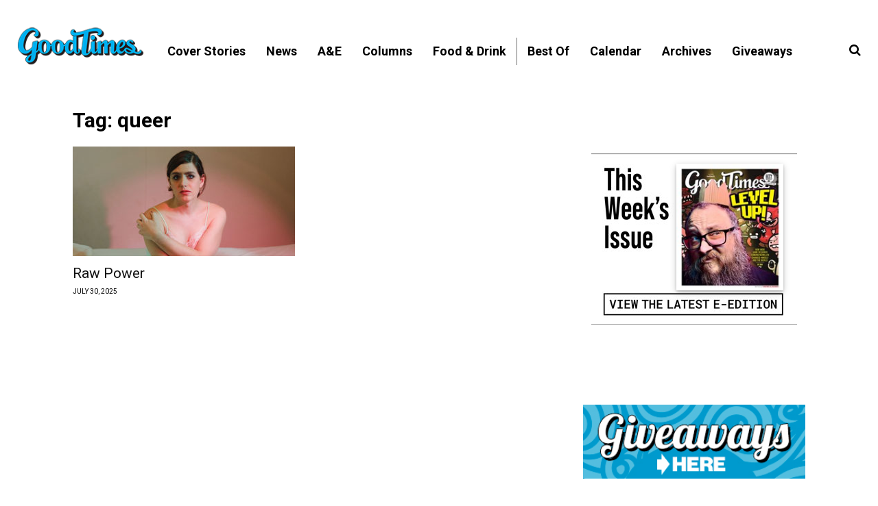

--- FILE ---
content_type: application/javascript
request_url: https://prism.app-us1.com/?a=67896802&u=https%3A%2F%2Fwww.goodtimes.sc%2Ftag%2Fqueer%2F
body_size: 124
content:
window.visitorGlobalObject=window.visitorGlobalObject||window.prismGlobalObject;window.visitorGlobalObject.setVisitorId('6de7987a-b136-4c5f-a2a8-9431452f939e', '67896802');window.visitorGlobalObject.setWhitelistedServices('tracking', '67896802');